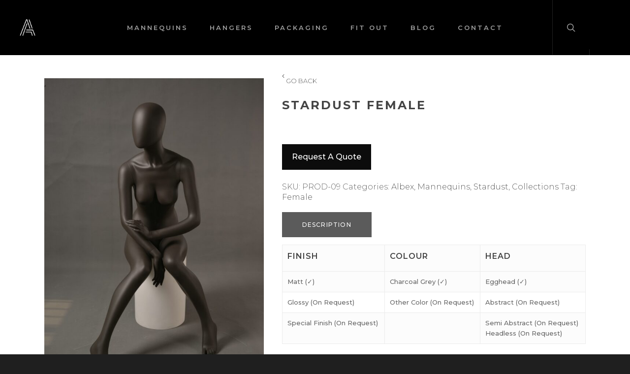

--- FILE ---
content_type: text/html; charset=utf-8
request_url: https://www.google.com/recaptcha/api2/anchor?ar=1&k=6LeUJdwZAAAAAEu8HayRIhoav4n630tfYEhbizzM&co=aHR0cHM6Ly90aGVhbGJleGdyb3VwLmNvbTo0NDM.&hl=en&v=PoyoqOPhxBO7pBk68S4YbpHZ&size=invisible&anchor-ms=20000&execute-ms=30000&cb=ojwquvz3jjae
body_size: 49624
content:
<!DOCTYPE HTML><html dir="ltr" lang="en"><head><meta http-equiv="Content-Type" content="text/html; charset=UTF-8">
<meta http-equiv="X-UA-Compatible" content="IE=edge">
<title>reCAPTCHA</title>
<style type="text/css">
/* cyrillic-ext */
@font-face {
  font-family: 'Roboto';
  font-style: normal;
  font-weight: 400;
  font-stretch: 100%;
  src: url(//fonts.gstatic.com/s/roboto/v48/KFO7CnqEu92Fr1ME7kSn66aGLdTylUAMa3GUBHMdazTgWw.woff2) format('woff2');
  unicode-range: U+0460-052F, U+1C80-1C8A, U+20B4, U+2DE0-2DFF, U+A640-A69F, U+FE2E-FE2F;
}
/* cyrillic */
@font-face {
  font-family: 'Roboto';
  font-style: normal;
  font-weight: 400;
  font-stretch: 100%;
  src: url(//fonts.gstatic.com/s/roboto/v48/KFO7CnqEu92Fr1ME7kSn66aGLdTylUAMa3iUBHMdazTgWw.woff2) format('woff2');
  unicode-range: U+0301, U+0400-045F, U+0490-0491, U+04B0-04B1, U+2116;
}
/* greek-ext */
@font-face {
  font-family: 'Roboto';
  font-style: normal;
  font-weight: 400;
  font-stretch: 100%;
  src: url(//fonts.gstatic.com/s/roboto/v48/KFO7CnqEu92Fr1ME7kSn66aGLdTylUAMa3CUBHMdazTgWw.woff2) format('woff2');
  unicode-range: U+1F00-1FFF;
}
/* greek */
@font-face {
  font-family: 'Roboto';
  font-style: normal;
  font-weight: 400;
  font-stretch: 100%;
  src: url(//fonts.gstatic.com/s/roboto/v48/KFO7CnqEu92Fr1ME7kSn66aGLdTylUAMa3-UBHMdazTgWw.woff2) format('woff2');
  unicode-range: U+0370-0377, U+037A-037F, U+0384-038A, U+038C, U+038E-03A1, U+03A3-03FF;
}
/* math */
@font-face {
  font-family: 'Roboto';
  font-style: normal;
  font-weight: 400;
  font-stretch: 100%;
  src: url(//fonts.gstatic.com/s/roboto/v48/KFO7CnqEu92Fr1ME7kSn66aGLdTylUAMawCUBHMdazTgWw.woff2) format('woff2');
  unicode-range: U+0302-0303, U+0305, U+0307-0308, U+0310, U+0312, U+0315, U+031A, U+0326-0327, U+032C, U+032F-0330, U+0332-0333, U+0338, U+033A, U+0346, U+034D, U+0391-03A1, U+03A3-03A9, U+03B1-03C9, U+03D1, U+03D5-03D6, U+03F0-03F1, U+03F4-03F5, U+2016-2017, U+2034-2038, U+203C, U+2040, U+2043, U+2047, U+2050, U+2057, U+205F, U+2070-2071, U+2074-208E, U+2090-209C, U+20D0-20DC, U+20E1, U+20E5-20EF, U+2100-2112, U+2114-2115, U+2117-2121, U+2123-214F, U+2190, U+2192, U+2194-21AE, U+21B0-21E5, U+21F1-21F2, U+21F4-2211, U+2213-2214, U+2216-22FF, U+2308-230B, U+2310, U+2319, U+231C-2321, U+2336-237A, U+237C, U+2395, U+239B-23B7, U+23D0, U+23DC-23E1, U+2474-2475, U+25AF, U+25B3, U+25B7, U+25BD, U+25C1, U+25CA, U+25CC, U+25FB, U+266D-266F, U+27C0-27FF, U+2900-2AFF, U+2B0E-2B11, U+2B30-2B4C, U+2BFE, U+3030, U+FF5B, U+FF5D, U+1D400-1D7FF, U+1EE00-1EEFF;
}
/* symbols */
@font-face {
  font-family: 'Roboto';
  font-style: normal;
  font-weight: 400;
  font-stretch: 100%;
  src: url(//fonts.gstatic.com/s/roboto/v48/KFO7CnqEu92Fr1ME7kSn66aGLdTylUAMaxKUBHMdazTgWw.woff2) format('woff2');
  unicode-range: U+0001-000C, U+000E-001F, U+007F-009F, U+20DD-20E0, U+20E2-20E4, U+2150-218F, U+2190, U+2192, U+2194-2199, U+21AF, U+21E6-21F0, U+21F3, U+2218-2219, U+2299, U+22C4-22C6, U+2300-243F, U+2440-244A, U+2460-24FF, U+25A0-27BF, U+2800-28FF, U+2921-2922, U+2981, U+29BF, U+29EB, U+2B00-2BFF, U+4DC0-4DFF, U+FFF9-FFFB, U+10140-1018E, U+10190-1019C, U+101A0, U+101D0-101FD, U+102E0-102FB, U+10E60-10E7E, U+1D2C0-1D2D3, U+1D2E0-1D37F, U+1F000-1F0FF, U+1F100-1F1AD, U+1F1E6-1F1FF, U+1F30D-1F30F, U+1F315, U+1F31C, U+1F31E, U+1F320-1F32C, U+1F336, U+1F378, U+1F37D, U+1F382, U+1F393-1F39F, U+1F3A7-1F3A8, U+1F3AC-1F3AF, U+1F3C2, U+1F3C4-1F3C6, U+1F3CA-1F3CE, U+1F3D4-1F3E0, U+1F3ED, U+1F3F1-1F3F3, U+1F3F5-1F3F7, U+1F408, U+1F415, U+1F41F, U+1F426, U+1F43F, U+1F441-1F442, U+1F444, U+1F446-1F449, U+1F44C-1F44E, U+1F453, U+1F46A, U+1F47D, U+1F4A3, U+1F4B0, U+1F4B3, U+1F4B9, U+1F4BB, U+1F4BF, U+1F4C8-1F4CB, U+1F4D6, U+1F4DA, U+1F4DF, U+1F4E3-1F4E6, U+1F4EA-1F4ED, U+1F4F7, U+1F4F9-1F4FB, U+1F4FD-1F4FE, U+1F503, U+1F507-1F50B, U+1F50D, U+1F512-1F513, U+1F53E-1F54A, U+1F54F-1F5FA, U+1F610, U+1F650-1F67F, U+1F687, U+1F68D, U+1F691, U+1F694, U+1F698, U+1F6AD, U+1F6B2, U+1F6B9-1F6BA, U+1F6BC, U+1F6C6-1F6CF, U+1F6D3-1F6D7, U+1F6E0-1F6EA, U+1F6F0-1F6F3, U+1F6F7-1F6FC, U+1F700-1F7FF, U+1F800-1F80B, U+1F810-1F847, U+1F850-1F859, U+1F860-1F887, U+1F890-1F8AD, U+1F8B0-1F8BB, U+1F8C0-1F8C1, U+1F900-1F90B, U+1F93B, U+1F946, U+1F984, U+1F996, U+1F9E9, U+1FA00-1FA6F, U+1FA70-1FA7C, U+1FA80-1FA89, U+1FA8F-1FAC6, U+1FACE-1FADC, U+1FADF-1FAE9, U+1FAF0-1FAF8, U+1FB00-1FBFF;
}
/* vietnamese */
@font-face {
  font-family: 'Roboto';
  font-style: normal;
  font-weight: 400;
  font-stretch: 100%;
  src: url(//fonts.gstatic.com/s/roboto/v48/KFO7CnqEu92Fr1ME7kSn66aGLdTylUAMa3OUBHMdazTgWw.woff2) format('woff2');
  unicode-range: U+0102-0103, U+0110-0111, U+0128-0129, U+0168-0169, U+01A0-01A1, U+01AF-01B0, U+0300-0301, U+0303-0304, U+0308-0309, U+0323, U+0329, U+1EA0-1EF9, U+20AB;
}
/* latin-ext */
@font-face {
  font-family: 'Roboto';
  font-style: normal;
  font-weight: 400;
  font-stretch: 100%;
  src: url(//fonts.gstatic.com/s/roboto/v48/KFO7CnqEu92Fr1ME7kSn66aGLdTylUAMa3KUBHMdazTgWw.woff2) format('woff2');
  unicode-range: U+0100-02BA, U+02BD-02C5, U+02C7-02CC, U+02CE-02D7, U+02DD-02FF, U+0304, U+0308, U+0329, U+1D00-1DBF, U+1E00-1E9F, U+1EF2-1EFF, U+2020, U+20A0-20AB, U+20AD-20C0, U+2113, U+2C60-2C7F, U+A720-A7FF;
}
/* latin */
@font-face {
  font-family: 'Roboto';
  font-style: normal;
  font-weight: 400;
  font-stretch: 100%;
  src: url(//fonts.gstatic.com/s/roboto/v48/KFO7CnqEu92Fr1ME7kSn66aGLdTylUAMa3yUBHMdazQ.woff2) format('woff2');
  unicode-range: U+0000-00FF, U+0131, U+0152-0153, U+02BB-02BC, U+02C6, U+02DA, U+02DC, U+0304, U+0308, U+0329, U+2000-206F, U+20AC, U+2122, U+2191, U+2193, U+2212, U+2215, U+FEFF, U+FFFD;
}
/* cyrillic-ext */
@font-face {
  font-family: 'Roboto';
  font-style: normal;
  font-weight: 500;
  font-stretch: 100%;
  src: url(//fonts.gstatic.com/s/roboto/v48/KFO7CnqEu92Fr1ME7kSn66aGLdTylUAMa3GUBHMdazTgWw.woff2) format('woff2');
  unicode-range: U+0460-052F, U+1C80-1C8A, U+20B4, U+2DE0-2DFF, U+A640-A69F, U+FE2E-FE2F;
}
/* cyrillic */
@font-face {
  font-family: 'Roboto';
  font-style: normal;
  font-weight: 500;
  font-stretch: 100%;
  src: url(//fonts.gstatic.com/s/roboto/v48/KFO7CnqEu92Fr1ME7kSn66aGLdTylUAMa3iUBHMdazTgWw.woff2) format('woff2');
  unicode-range: U+0301, U+0400-045F, U+0490-0491, U+04B0-04B1, U+2116;
}
/* greek-ext */
@font-face {
  font-family: 'Roboto';
  font-style: normal;
  font-weight: 500;
  font-stretch: 100%;
  src: url(//fonts.gstatic.com/s/roboto/v48/KFO7CnqEu92Fr1ME7kSn66aGLdTylUAMa3CUBHMdazTgWw.woff2) format('woff2');
  unicode-range: U+1F00-1FFF;
}
/* greek */
@font-face {
  font-family: 'Roboto';
  font-style: normal;
  font-weight: 500;
  font-stretch: 100%;
  src: url(//fonts.gstatic.com/s/roboto/v48/KFO7CnqEu92Fr1ME7kSn66aGLdTylUAMa3-UBHMdazTgWw.woff2) format('woff2');
  unicode-range: U+0370-0377, U+037A-037F, U+0384-038A, U+038C, U+038E-03A1, U+03A3-03FF;
}
/* math */
@font-face {
  font-family: 'Roboto';
  font-style: normal;
  font-weight: 500;
  font-stretch: 100%;
  src: url(//fonts.gstatic.com/s/roboto/v48/KFO7CnqEu92Fr1ME7kSn66aGLdTylUAMawCUBHMdazTgWw.woff2) format('woff2');
  unicode-range: U+0302-0303, U+0305, U+0307-0308, U+0310, U+0312, U+0315, U+031A, U+0326-0327, U+032C, U+032F-0330, U+0332-0333, U+0338, U+033A, U+0346, U+034D, U+0391-03A1, U+03A3-03A9, U+03B1-03C9, U+03D1, U+03D5-03D6, U+03F0-03F1, U+03F4-03F5, U+2016-2017, U+2034-2038, U+203C, U+2040, U+2043, U+2047, U+2050, U+2057, U+205F, U+2070-2071, U+2074-208E, U+2090-209C, U+20D0-20DC, U+20E1, U+20E5-20EF, U+2100-2112, U+2114-2115, U+2117-2121, U+2123-214F, U+2190, U+2192, U+2194-21AE, U+21B0-21E5, U+21F1-21F2, U+21F4-2211, U+2213-2214, U+2216-22FF, U+2308-230B, U+2310, U+2319, U+231C-2321, U+2336-237A, U+237C, U+2395, U+239B-23B7, U+23D0, U+23DC-23E1, U+2474-2475, U+25AF, U+25B3, U+25B7, U+25BD, U+25C1, U+25CA, U+25CC, U+25FB, U+266D-266F, U+27C0-27FF, U+2900-2AFF, U+2B0E-2B11, U+2B30-2B4C, U+2BFE, U+3030, U+FF5B, U+FF5D, U+1D400-1D7FF, U+1EE00-1EEFF;
}
/* symbols */
@font-face {
  font-family: 'Roboto';
  font-style: normal;
  font-weight: 500;
  font-stretch: 100%;
  src: url(//fonts.gstatic.com/s/roboto/v48/KFO7CnqEu92Fr1ME7kSn66aGLdTylUAMaxKUBHMdazTgWw.woff2) format('woff2');
  unicode-range: U+0001-000C, U+000E-001F, U+007F-009F, U+20DD-20E0, U+20E2-20E4, U+2150-218F, U+2190, U+2192, U+2194-2199, U+21AF, U+21E6-21F0, U+21F3, U+2218-2219, U+2299, U+22C4-22C6, U+2300-243F, U+2440-244A, U+2460-24FF, U+25A0-27BF, U+2800-28FF, U+2921-2922, U+2981, U+29BF, U+29EB, U+2B00-2BFF, U+4DC0-4DFF, U+FFF9-FFFB, U+10140-1018E, U+10190-1019C, U+101A0, U+101D0-101FD, U+102E0-102FB, U+10E60-10E7E, U+1D2C0-1D2D3, U+1D2E0-1D37F, U+1F000-1F0FF, U+1F100-1F1AD, U+1F1E6-1F1FF, U+1F30D-1F30F, U+1F315, U+1F31C, U+1F31E, U+1F320-1F32C, U+1F336, U+1F378, U+1F37D, U+1F382, U+1F393-1F39F, U+1F3A7-1F3A8, U+1F3AC-1F3AF, U+1F3C2, U+1F3C4-1F3C6, U+1F3CA-1F3CE, U+1F3D4-1F3E0, U+1F3ED, U+1F3F1-1F3F3, U+1F3F5-1F3F7, U+1F408, U+1F415, U+1F41F, U+1F426, U+1F43F, U+1F441-1F442, U+1F444, U+1F446-1F449, U+1F44C-1F44E, U+1F453, U+1F46A, U+1F47D, U+1F4A3, U+1F4B0, U+1F4B3, U+1F4B9, U+1F4BB, U+1F4BF, U+1F4C8-1F4CB, U+1F4D6, U+1F4DA, U+1F4DF, U+1F4E3-1F4E6, U+1F4EA-1F4ED, U+1F4F7, U+1F4F9-1F4FB, U+1F4FD-1F4FE, U+1F503, U+1F507-1F50B, U+1F50D, U+1F512-1F513, U+1F53E-1F54A, U+1F54F-1F5FA, U+1F610, U+1F650-1F67F, U+1F687, U+1F68D, U+1F691, U+1F694, U+1F698, U+1F6AD, U+1F6B2, U+1F6B9-1F6BA, U+1F6BC, U+1F6C6-1F6CF, U+1F6D3-1F6D7, U+1F6E0-1F6EA, U+1F6F0-1F6F3, U+1F6F7-1F6FC, U+1F700-1F7FF, U+1F800-1F80B, U+1F810-1F847, U+1F850-1F859, U+1F860-1F887, U+1F890-1F8AD, U+1F8B0-1F8BB, U+1F8C0-1F8C1, U+1F900-1F90B, U+1F93B, U+1F946, U+1F984, U+1F996, U+1F9E9, U+1FA00-1FA6F, U+1FA70-1FA7C, U+1FA80-1FA89, U+1FA8F-1FAC6, U+1FACE-1FADC, U+1FADF-1FAE9, U+1FAF0-1FAF8, U+1FB00-1FBFF;
}
/* vietnamese */
@font-face {
  font-family: 'Roboto';
  font-style: normal;
  font-weight: 500;
  font-stretch: 100%;
  src: url(//fonts.gstatic.com/s/roboto/v48/KFO7CnqEu92Fr1ME7kSn66aGLdTylUAMa3OUBHMdazTgWw.woff2) format('woff2');
  unicode-range: U+0102-0103, U+0110-0111, U+0128-0129, U+0168-0169, U+01A0-01A1, U+01AF-01B0, U+0300-0301, U+0303-0304, U+0308-0309, U+0323, U+0329, U+1EA0-1EF9, U+20AB;
}
/* latin-ext */
@font-face {
  font-family: 'Roboto';
  font-style: normal;
  font-weight: 500;
  font-stretch: 100%;
  src: url(//fonts.gstatic.com/s/roboto/v48/KFO7CnqEu92Fr1ME7kSn66aGLdTylUAMa3KUBHMdazTgWw.woff2) format('woff2');
  unicode-range: U+0100-02BA, U+02BD-02C5, U+02C7-02CC, U+02CE-02D7, U+02DD-02FF, U+0304, U+0308, U+0329, U+1D00-1DBF, U+1E00-1E9F, U+1EF2-1EFF, U+2020, U+20A0-20AB, U+20AD-20C0, U+2113, U+2C60-2C7F, U+A720-A7FF;
}
/* latin */
@font-face {
  font-family: 'Roboto';
  font-style: normal;
  font-weight: 500;
  font-stretch: 100%;
  src: url(//fonts.gstatic.com/s/roboto/v48/KFO7CnqEu92Fr1ME7kSn66aGLdTylUAMa3yUBHMdazQ.woff2) format('woff2');
  unicode-range: U+0000-00FF, U+0131, U+0152-0153, U+02BB-02BC, U+02C6, U+02DA, U+02DC, U+0304, U+0308, U+0329, U+2000-206F, U+20AC, U+2122, U+2191, U+2193, U+2212, U+2215, U+FEFF, U+FFFD;
}
/* cyrillic-ext */
@font-face {
  font-family: 'Roboto';
  font-style: normal;
  font-weight: 900;
  font-stretch: 100%;
  src: url(//fonts.gstatic.com/s/roboto/v48/KFO7CnqEu92Fr1ME7kSn66aGLdTylUAMa3GUBHMdazTgWw.woff2) format('woff2');
  unicode-range: U+0460-052F, U+1C80-1C8A, U+20B4, U+2DE0-2DFF, U+A640-A69F, U+FE2E-FE2F;
}
/* cyrillic */
@font-face {
  font-family: 'Roboto';
  font-style: normal;
  font-weight: 900;
  font-stretch: 100%;
  src: url(//fonts.gstatic.com/s/roboto/v48/KFO7CnqEu92Fr1ME7kSn66aGLdTylUAMa3iUBHMdazTgWw.woff2) format('woff2');
  unicode-range: U+0301, U+0400-045F, U+0490-0491, U+04B0-04B1, U+2116;
}
/* greek-ext */
@font-face {
  font-family: 'Roboto';
  font-style: normal;
  font-weight: 900;
  font-stretch: 100%;
  src: url(//fonts.gstatic.com/s/roboto/v48/KFO7CnqEu92Fr1ME7kSn66aGLdTylUAMa3CUBHMdazTgWw.woff2) format('woff2');
  unicode-range: U+1F00-1FFF;
}
/* greek */
@font-face {
  font-family: 'Roboto';
  font-style: normal;
  font-weight: 900;
  font-stretch: 100%;
  src: url(//fonts.gstatic.com/s/roboto/v48/KFO7CnqEu92Fr1ME7kSn66aGLdTylUAMa3-UBHMdazTgWw.woff2) format('woff2');
  unicode-range: U+0370-0377, U+037A-037F, U+0384-038A, U+038C, U+038E-03A1, U+03A3-03FF;
}
/* math */
@font-face {
  font-family: 'Roboto';
  font-style: normal;
  font-weight: 900;
  font-stretch: 100%;
  src: url(//fonts.gstatic.com/s/roboto/v48/KFO7CnqEu92Fr1ME7kSn66aGLdTylUAMawCUBHMdazTgWw.woff2) format('woff2');
  unicode-range: U+0302-0303, U+0305, U+0307-0308, U+0310, U+0312, U+0315, U+031A, U+0326-0327, U+032C, U+032F-0330, U+0332-0333, U+0338, U+033A, U+0346, U+034D, U+0391-03A1, U+03A3-03A9, U+03B1-03C9, U+03D1, U+03D5-03D6, U+03F0-03F1, U+03F4-03F5, U+2016-2017, U+2034-2038, U+203C, U+2040, U+2043, U+2047, U+2050, U+2057, U+205F, U+2070-2071, U+2074-208E, U+2090-209C, U+20D0-20DC, U+20E1, U+20E5-20EF, U+2100-2112, U+2114-2115, U+2117-2121, U+2123-214F, U+2190, U+2192, U+2194-21AE, U+21B0-21E5, U+21F1-21F2, U+21F4-2211, U+2213-2214, U+2216-22FF, U+2308-230B, U+2310, U+2319, U+231C-2321, U+2336-237A, U+237C, U+2395, U+239B-23B7, U+23D0, U+23DC-23E1, U+2474-2475, U+25AF, U+25B3, U+25B7, U+25BD, U+25C1, U+25CA, U+25CC, U+25FB, U+266D-266F, U+27C0-27FF, U+2900-2AFF, U+2B0E-2B11, U+2B30-2B4C, U+2BFE, U+3030, U+FF5B, U+FF5D, U+1D400-1D7FF, U+1EE00-1EEFF;
}
/* symbols */
@font-face {
  font-family: 'Roboto';
  font-style: normal;
  font-weight: 900;
  font-stretch: 100%;
  src: url(//fonts.gstatic.com/s/roboto/v48/KFO7CnqEu92Fr1ME7kSn66aGLdTylUAMaxKUBHMdazTgWw.woff2) format('woff2');
  unicode-range: U+0001-000C, U+000E-001F, U+007F-009F, U+20DD-20E0, U+20E2-20E4, U+2150-218F, U+2190, U+2192, U+2194-2199, U+21AF, U+21E6-21F0, U+21F3, U+2218-2219, U+2299, U+22C4-22C6, U+2300-243F, U+2440-244A, U+2460-24FF, U+25A0-27BF, U+2800-28FF, U+2921-2922, U+2981, U+29BF, U+29EB, U+2B00-2BFF, U+4DC0-4DFF, U+FFF9-FFFB, U+10140-1018E, U+10190-1019C, U+101A0, U+101D0-101FD, U+102E0-102FB, U+10E60-10E7E, U+1D2C0-1D2D3, U+1D2E0-1D37F, U+1F000-1F0FF, U+1F100-1F1AD, U+1F1E6-1F1FF, U+1F30D-1F30F, U+1F315, U+1F31C, U+1F31E, U+1F320-1F32C, U+1F336, U+1F378, U+1F37D, U+1F382, U+1F393-1F39F, U+1F3A7-1F3A8, U+1F3AC-1F3AF, U+1F3C2, U+1F3C4-1F3C6, U+1F3CA-1F3CE, U+1F3D4-1F3E0, U+1F3ED, U+1F3F1-1F3F3, U+1F3F5-1F3F7, U+1F408, U+1F415, U+1F41F, U+1F426, U+1F43F, U+1F441-1F442, U+1F444, U+1F446-1F449, U+1F44C-1F44E, U+1F453, U+1F46A, U+1F47D, U+1F4A3, U+1F4B0, U+1F4B3, U+1F4B9, U+1F4BB, U+1F4BF, U+1F4C8-1F4CB, U+1F4D6, U+1F4DA, U+1F4DF, U+1F4E3-1F4E6, U+1F4EA-1F4ED, U+1F4F7, U+1F4F9-1F4FB, U+1F4FD-1F4FE, U+1F503, U+1F507-1F50B, U+1F50D, U+1F512-1F513, U+1F53E-1F54A, U+1F54F-1F5FA, U+1F610, U+1F650-1F67F, U+1F687, U+1F68D, U+1F691, U+1F694, U+1F698, U+1F6AD, U+1F6B2, U+1F6B9-1F6BA, U+1F6BC, U+1F6C6-1F6CF, U+1F6D3-1F6D7, U+1F6E0-1F6EA, U+1F6F0-1F6F3, U+1F6F7-1F6FC, U+1F700-1F7FF, U+1F800-1F80B, U+1F810-1F847, U+1F850-1F859, U+1F860-1F887, U+1F890-1F8AD, U+1F8B0-1F8BB, U+1F8C0-1F8C1, U+1F900-1F90B, U+1F93B, U+1F946, U+1F984, U+1F996, U+1F9E9, U+1FA00-1FA6F, U+1FA70-1FA7C, U+1FA80-1FA89, U+1FA8F-1FAC6, U+1FACE-1FADC, U+1FADF-1FAE9, U+1FAF0-1FAF8, U+1FB00-1FBFF;
}
/* vietnamese */
@font-face {
  font-family: 'Roboto';
  font-style: normal;
  font-weight: 900;
  font-stretch: 100%;
  src: url(//fonts.gstatic.com/s/roboto/v48/KFO7CnqEu92Fr1ME7kSn66aGLdTylUAMa3OUBHMdazTgWw.woff2) format('woff2');
  unicode-range: U+0102-0103, U+0110-0111, U+0128-0129, U+0168-0169, U+01A0-01A1, U+01AF-01B0, U+0300-0301, U+0303-0304, U+0308-0309, U+0323, U+0329, U+1EA0-1EF9, U+20AB;
}
/* latin-ext */
@font-face {
  font-family: 'Roboto';
  font-style: normal;
  font-weight: 900;
  font-stretch: 100%;
  src: url(//fonts.gstatic.com/s/roboto/v48/KFO7CnqEu92Fr1ME7kSn66aGLdTylUAMa3KUBHMdazTgWw.woff2) format('woff2');
  unicode-range: U+0100-02BA, U+02BD-02C5, U+02C7-02CC, U+02CE-02D7, U+02DD-02FF, U+0304, U+0308, U+0329, U+1D00-1DBF, U+1E00-1E9F, U+1EF2-1EFF, U+2020, U+20A0-20AB, U+20AD-20C0, U+2113, U+2C60-2C7F, U+A720-A7FF;
}
/* latin */
@font-face {
  font-family: 'Roboto';
  font-style: normal;
  font-weight: 900;
  font-stretch: 100%;
  src: url(//fonts.gstatic.com/s/roboto/v48/KFO7CnqEu92Fr1ME7kSn66aGLdTylUAMa3yUBHMdazQ.woff2) format('woff2');
  unicode-range: U+0000-00FF, U+0131, U+0152-0153, U+02BB-02BC, U+02C6, U+02DA, U+02DC, U+0304, U+0308, U+0329, U+2000-206F, U+20AC, U+2122, U+2191, U+2193, U+2212, U+2215, U+FEFF, U+FFFD;
}

</style>
<link rel="stylesheet" type="text/css" href="https://www.gstatic.com/recaptcha/releases/PoyoqOPhxBO7pBk68S4YbpHZ/styles__ltr.css">
<script nonce="YUrigxdWAITAhK8-DUHdpw" type="text/javascript">window['__recaptcha_api'] = 'https://www.google.com/recaptcha/api2/';</script>
<script type="text/javascript" src="https://www.gstatic.com/recaptcha/releases/PoyoqOPhxBO7pBk68S4YbpHZ/recaptcha__en.js" nonce="YUrigxdWAITAhK8-DUHdpw">
      
    </script></head>
<body><div id="rc-anchor-alert" class="rc-anchor-alert"></div>
<input type="hidden" id="recaptcha-token" value="[base64]">
<script type="text/javascript" nonce="YUrigxdWAITAhK8-DUHdpw">
      recaptcha.anchor.Main.init("[\x22ainput\x22,[\x22bgdata\x22,\x22\x22,\[base64]/[base64]/[base64]/[base64]/[base64]/UltsKytdPUU6KEU8MjA0OD9SW2wrK109RT4+NnwxOTI6KChFJjY0NTEyKT09NTUyOTYmJk0rMTxjLmxlbmd0aCYmKGMuY2hhckNvZGVBdChNKzEpJjY0NTEyKT09NTYzMjA/[base64]/[base64]/[base64]/[base64]/[base64]/[base64]/[base64]\x22,\[base64]\x22,\x22G8KUw5twCcKBEcOdZRorw7DCrsKtw6LDhXPDmA/DmlZlw7BewqNjwr7CgQhQwoPCljQxGcKVwoJAwovCpcKhw4IswoIZGcKyUG/DlHBZAcKEMjMowrjCv8OvQ8O4L3Ikw51GaMKdAMKGw6RNw67CtsOWWQEAw6cwwqfCvADCo8OAaMOpFgPDs8O1wr9qw7sSw43DrHrDjkJkw4YXDjDDjzctDsOYwrrDhlYBw73CtsOnXkwIw5HCrcOww4rDusOaXDl8wo8HwqPCuyIxcS/DgxPCmMOwwrbCvChvPcKNP8OmwpjDg1PCtELCqcKdIEgLw4hyC2PDj8OPSsOtw4DDvVLCtsKqw4Y8T1N0w5zCjcO0wrcjw5XDmU/DmCfDpVMpw6bDjMK6w4/DhMKmw77CuSAyw78vaMKpOnTCsRzDjlQLwosqOHUjMMKswplzKksQRVTCsA3CucKmJ8KSZFrCsjA/w4Faw6TCuE9Tw5IoZwfCi8KVwr1ow7XCqcOOfVQ7wqLDssKKw71kNsO2w4h0w4DDqMOtwqY4w5Rfw7bCmsOfTTvDkhDCk8Oaf0l3wqVXJmDDosKqI8Kcw5llw5tyw7HDj8KTw7NKwrfCq8Ohw4PCkUNAdxXCjcKlwo/DtERfw4hpwrfCmGNkwrvChkTDusK3w5JXw43DusOTwpcScMOPAcOlwoDDlcKzwrVlbn4qw5h4w4/CtirCrj4VTRgKKnzCgsKZS8K1wppFEcOHdsKwUzxCUcOkID0/[base64]/[base64]/w5R3w7M7QsKkw7DCgWotw5YGPi7DpMK+w7xvw6fDgsKXc8KxWyZmLjtwaMOEwp/Ch8KJawBsw4Ufw47DoMORw5Ezw7jDljM+w4HCkRHCnUXCj8KywrkEwp3CrcOfwr8iw5XDj8OJw5DDmcOqQ8O5E3rDvWoBwp/ClcK+wp98wrDDpMOgwqUMNAXDjMONw7sIwq9UwqTCmlBiw48hwrrCjGhiwp53Hn/[base64]/[base64]/DkAPDrQUGw7XCvsKAB8OEOivDo1vCmn/[base64]/DunweYcKIfsO/w5YUw4NsECFVwoBNw4kfdcOKKsKhwqRYGsOfw5TCjsKbDzFOw646w6XDhj1Zw7/DlcKSPxrDrMK4w5oQE8O9NsK5wqXDtsO8K8OgcApMwro4BMONVsKJw7jDsCxYwqxQMANBwojDjcKXAMOowrQ+w7bDkcKrwp/CuS90IcKOacObGDPDi3fCicOUwoHDjcK1wpTDlsOOO1xpwpxCYCZERcOhVwbClcOXRMKGdMKpw4bCtXLDjQ4awohaw69mwprDm0xuKcKBwoTDpVtiw75xI8KYwp3CjMOFw4J8O8KTPApOwqTDvMK/[base64]/Ds8KCwrLDrMK3w5rDrsK8w6bDocKbI3dYelRdwpnClFBLSsKGesOOKsKdw5szwr/DvBpRwoQgwqhjwphPd0gmwowvfHguR8KiK8OjGVIjw7zCtMKsw7HDrwkgc8OPfwzCoMOBI8KvXkvCgMOuwoUcI8OATMKzw7QyRsO4SsKbw6Uew5BtwrDDvsO6wrzDkSjDu8KPw7lyYMKZPcKEbcOXfDrDqMKecyN2XjEAw7dfwr/[base64]/CgE94ccKnBsOXwo7DqsKyw44sBSZaahgxWMOCVcKva8OqDB7CoMOXfcK0CsKBwoDDgTLCkwMtT047wpTDncKSDxLCo8KEMlzClsOlSAvDuQXDgm/DmyvCkMKGw6EMw4rCklhnXyXDo8O/YMOlwpNAbxDCj8OlSTIVwpg6egg3FwMSw7bCo8Kzwq5Lw5vCgsODEMOtOsKMEDTDucKJKsOjM8OHw5wjQSHDssK4EsOTE8OrwrRtBGpdwrnDsQolGcONw7TDtcKOwppsw63CmTR/IAd8K8O2KsOGwrkZwrNtSsKKQG9RwrzClHfDiH3DusK/[base64]/Dol/DnDAjwpLCs3/DlMOHWcK7w7Rbwq/DqcKBwrQ5wrjCusOmw5NUwo04w5XDpsO8wp7CjCXChD/CrcODWSvCv8KoDMOJwo/CsknDg8KCw6p9bsKnwqs1NMOHMcKHwpYLI8Kiw4bDucOdfj7ClVvDn1hvwrIWVghTLwfCqljDpsOXFCluw4wcwrZDw4rDucK2w7UbBsKgw5pmwqI/wpXCgxDCoV3CnMKpw6fDmwnCgMKAwrLCojbClsOBYsKUHArCkxXCpXnDosKRInxWw4/DksO7w6heTTROwpHDs1zDn8KYczXCucOYw4zCncKbwrfDncKUwrUVwr7CoUXCn33Ch3XDm8KbHE7Dp8KIAsOMbsO/MFZ2w7zCjE3DhT05w4LCl8Klw4MVbsKAJXArIcKfw5gxw6fDhcO8NMKyV0hVwqDDhWPDn3Icbj/Dj8Oewow8w5UJwrbDn3/Cr8O/PMOVwoYja8OJDsKlwqPDiHNnEsOlYXrCnR7DrTEUQsOBw4nDtiUCU8Kawo94E8OBXjTDrsKGGsKHc8OlGQTCq8OiCcOMHn4oSDfDnMKOA8OGwol7LzJpw60tYcKjw7/Dh8ODGsKnwohxR1/CtUjCsxF5HsKmM8O9w6bDrS/[base64]/w5vCmTZRw5xGLcK3F8Oyw7jCh3hEw78jScO3JsOEw5/DpcOpwoJBHMKwwo4VOsKrcQhqw4nCnMOlwpPDugQ9RXdASMKkwqTDjiFAw5M6TsOPwr01G8K2w5bDsXpqwqIdwqJOw54OwpLDrmfCrcK6HC/Cp0DDqcO1EljDpsKeZR3CgsOCc0Uuw7PDq37Cu8O+WsKSTTPCu8KSw73DmsODwoDDnHgCa2R+cMK3MQhmw6ZBfMOew4B6bSc4w7bCrx9SBTJawq/Ds8O5BsKhw5hAw7Yrw5QjwobDj3Z4JzMJejRpX0nCgsKwZzFIfg/Dok/Ciz7DnMKOYFsKFBMaacKCw5zCn2JDZQUuw6DDo8O4LMKzwqMTSsOeYH0TJAzCpMKsMWvCuzF4FMKDwqbCusOxNcK+I8KQNCHDhsOLw4bDiT/DqERaSsK+w7nDvMOSw79cw7cAw4DDnhXDlzguWsOMwpjDjMOWIA1ndcKww79gwqnDu1bDvsKRQF0ww7EcwrZuY8KFSA48OcO/dcODw77ChwFMwp5BwoXDozQZwo4Hw4/Du8KvV8K/w73Dtgl/w6xtGWAgw6HDu8KlwrzDj8KNcw/DlHbCv8KEXiwdHlDDocKUAMOycRc3IV86SljCp8OTRXVUEwlvw73CuzLDusKMw6VEwqTCnUA5w6JLw54renvDocO7C8O/wqDCmMKEaMOjUcOPLxRnNwBrEzp7wpvCkFPCvGYHEwnDn8KDMUbDvcKeZHrCjx1+acKFVyvDo8KiwozDim8gU8K/[base64]/FsK6FCDCh8OGZXUjVX1mb8ODPiJLw4FSRMKUw4FFw5fCh3kSwqnDlMKBw5/Dq8KcNMKDdwc3MgsLbCDDoMO5ZURNB8Ked1nDscKUw7jCtVotw6XChMKpXSEdwro/PcKUYMOBQS7DhcKnwqAoS1zDuMOOL8Kcwo44wo3DtDzCugHDvB5Tw6M7woLDj8OuwrgJKzPDuMOBwpDDpDBfw7/CtcK3WcObwoXDrD/CkcO/wrbCqMKqwoDDtMOewq/[base64]/QE1CPizDvMOvwrnDncKtX2oeDMOxIh5Rw494HF1HNcOxc8OyJj3CiD/Cuy9nwqrCjmvDlDHCkmBuwppIbzZGAMK/[base64]/[base64]/[base64]/[base64]/DsMOFVSswwptBw7gBwpbCjXfDmsOww4k5Z8OJCsOVL8KQWcOrGMOaYsKgKcKZwoMlwqEOwrE1wplWeMKQbEfCq8OAWyghcDovAMKQUsKNAsKzwrtXQyjCkHTCrkHDu8Otw4BcY0nDscOhwpbDrMOTw5HCmcKPw7ljfMOZJRwqwpPCj8OgZS/[base64]/DlQd8DFjCpsOEYWwdKMKpSSQgwq3Diz7DgMKHNXnCg8OuMMObw7DCrcOlw5TDqcOgw6jCjE5Kw7gqPcKTwpEQw6h1w5/CngvDt8KDaCjCucKSfV7DmMKXaHRbJsOuZcKVwozCmsOHw73DuWoyKw3Dt8KMwqM5wqbDgGnDpMKSw4/Dn8KuwrU2w4HCvcKkfSzCiiQFNGLDlAYGwolZPFTCoDPDp8K4dDTDqcKHwotHGSFBWMOdK8KIw5XDncK6woXCg2E/Y3fCiMODBcKAwqlYZ1zCiMKbwrHDtUU/QRDDocOGX8OcwrXCtStcwptKwoLCsMODX8Oew6LCu3XCuThQw7DDiR5jw4/Dg8O1wpXDlsKsSMO5wpnCng7Cj2DCmj9cw6LCjW/Cq8K2QUtZccOuw5bDhyN7IyLDm8OkGcKBwqzDnTbDnMObNMOGL2BTV8OzUMO9JgccX8OODsKMwp3CmsKswqrDuBZgw45Yw73DrsKXPsKNd8KKHcOcM8K8f8K5w5HDtnnCqk/DqW9sCcK/w4fCu8OSw7jDpMKYXsOYwoHDtWcrLijCtgPDmTtrLcKNw4TDmRzDs2QQNcOtwrlLw6VzQAHCjk4rb8KuwoTDlMOow7cZbsKlNsO7w7lmwrx8wrbCk8KGw44YQm3DosK/wo0ew4AEG8OEJ8Knw5nDnFIWKcOAL8KUw57DvsObcg1mw6fDqSLDiXbCoxFHR1VmCTDDucOYIQ4DwrfCpmbChUbCrMOlwo/CiMKaLinCjlfDhx80SSjChUTDhkXCgMOkG0zDs8KMw6nCplxfwpUCw7XCqhHDhsKER8O3w4XCosOdwqPCqFdMw6XDpTBGw5rCrsOFwrzCm1hkwovCrHbCuMKVBsKMwqTClEczwp19X0TCl8KfwqAYwr9vWXJnw4/[base64]/Dn8K5wpfChsK4FA5bb8K7Fntgwq1qccK3e8OxfMOiwpxAw4TDncKhw6Vcw71fWMKIw67ClEbDrxpIw7bCgMKiEcKowqBIIVXCjlvCncK8G8OWCMKmMR3Cn1c9G8Kdw4vCq8K3w45Pw6/DpcK/[base64]/w5RZP8O8w4HDgmHDvsO+w57DrcOPw7wTJcKIwr8ewqMMw54gJMORKMOyw6LDhcKsw7TDgDzClsO6w5PCuMOmw69HfjIXwqjCmhTDi8KCd0x2fsKuewlEw7vDhcOaw57ClhVawoF8w751wpjDusKKQkgzw7rDpsOxHcO/[base64]/T1/DmBsLw6HCjMOdw7MrOGfCkMOZw7x2w4kuWRfCmjFtw5jClC8LwoMBw67Chj3DnMK2VyMrwpYQwoQ0GMOMwol4wovDhcKKP0w7NUdfTTA9UCrDgsOzelpow4nClsOTw67DkMK2w51Iw6zCmsO3w7fDucOsAEIow75lKMOsw5bDiCLDicOWw4k8wqlJGsOlD8K0dk/Du8KVw5nDnBo3Kwobw4RyeMK3w7nCusOWW249w6JQLMOCX27DjcK/w4NIMMOkIVvDrcKeJ8KmNxMNV8KMVwcEBysRw5TDscOSHcOPwoh+YB3DuXzDhcKYFhs4w5tlCsOyEEbDjMKSVzJ5w6TDp8KAPmF4H8K1wrx2ahJCWsK1NWrCpETDshRXc33DjQ8Iw7l1wpIZKxMuRHPDosOGwq5VRsOHIUBrFsKnPUgZwrtPwrvDsmlDeFLDkx/[base64]/ChMOtw4Q2w5bCssOuwqoqb8OmRkLDiCYdflrDiHzDksOXwqVLwpZXJW1Fw4bCkl5PBk1XTMO8w4HDkTzDpcOiIcOLIDZzWX7CpmDCgMKow7nCix3CssK1UMKAw7wqwqHDnsOXw7JCM8OWHMKmw4DDoiooIxbDgGTCgmLDnsKMI8O3ciE/w5UqEEzCsMKpCcKyw5Fwwqkgw783wobDtcKsw43DtkEzbnnDgsOvw63DsMOSwqTDsXF4wrt/w6TDnHXCqMOkecK4wr3DgcKxeMOvT1tuCMKzwrDDjw3DrsOtSsKJw5tbw5IVw7zDhMOow7jDg13DjMKsacKpwrbDsMOTWMKfw74jwrgvw6xxEsKpw51ywrIjMU3CoWLDk8Omf8OrwoLDoGLCtC1fU27Cu8Osw7XDqcOWw7vCvcOcwofCqBXChUwzwqB/[base64]/w4/[base64]/DrcK5C8KfIGNHw4zDnhHCr8K+w6ICw6NYZcOxw5czw7V2wqbCo8OxwoI0CV5Fw7bDj8OidMK+VDfCsWpiwofChcKtw44dPQF2w5DDocOxak8Cwq/DvcKEa8O2w7vCj1pDfgHCk8OWc8OiwpLDgHvCgsO3wpvDisOsTl0ibsKmwqd1wqbDh8K1w7zClXLDm8O2wqktUMO2wpVUJsOJwo1YJ8KAKcKjw6InPcKMB8Oew5/DuXhiw6FiwoxywrAfIMKhw6cWw7BHw6BtwrrCm8Ozwo9gUW/[base64]/cCUmA0bCkMOUwpwFaMKDb08pw7Irw6HDu8KtwpcEw5JUwq/[base64]/CgMKPeWxvw4VDPMKKwocYw5rCoT7DrjxDXMOpwoALBcKBWUjClhBFw4bCt8OdHMKTw7PCnVXDp8KvRDTCgBfDiMOdEcOMcsK/wrfCpcKJMsOvwqXCqcKjw4bCij3DmcOCNWNpTHDCl0BawppCwrpvw6zCtn4NKcOhdcKvBcOwwookHMKxwrvCp8O3PBnDosOtw5wWNMK/RUZcw5NfAcODFTsTT19xw6AhXCJKV8OqGMOAYcOEwqfDmcOfw7lgw44XdMKxwq1kUXcdwoHCinAYHcKoYUIVwrfDgMKJw6Q6w4nCgMKzIsOpw6vDpgvCksOnMMKQw7zDilrCrhDCgsOLwoAHwqXDokbCg8OreMOvGljDqsOcPsK7LMO4w7ogw7Nww5FWZ3jCj2/ChWzCusOMEl1JOCXDskVywq8+TC/CjcKYaiQyLsOrw4NNw6zCk2zCq8Klw4UpwoDDl8Orwpc/[base64]/CnsKHw71bKgHDn8KBNSgKwpTCgMKDw7jDsQpvW8KEwqsPw4UdOsO4dMOVR8OowpsdMsKcNsKvTMOYwrbCi8KQWEsMc2JSLRxawphnwr7DqsKfZcOeFCrDh8KSQkk/WsOsB8OSw5rCiMOEaRtPw77CsRXDoGbCosOnw5rDlhpHw60sKz/CkH/Dh8KOwrx2LzN4JyzDggnCjQLDm8OYUsKuw43CiTN/[base64]/dgkfw4LCoMKCP8OOIQoNw5HDg1TDhC3Co8ODwrbCojR0NcOhw7EKC8KLXS/Dm1jCkMKvw7tmwrnDmyrClMO0SxAZw5vDoMO4esOEGsOjw4LDikzCt2YWUEXCg8OVwpHDlcKTNkfDvMOkwpPCl2RfelTCrMO9OcKxOS3Dg8O3B8KLGlDDlsKHJcKsbwHDr8KyMcORw5A9w7VWwpTCgsOAOsKkw7MIw5oNcGXDsMOTc8KCwrLCnsOIwoJ/w6/Cg8O8dnpOwrXDv8OWwrlUw7/[base64]/DkSTCosKqI8KKw6RGIEM2KTxFwqFsfRDDucOVJ8O2WsKpRMKIworDp8OodnpTNVvCgsOfTm3CpmDDmRI2w7xeIMO5wp5Dw4nCi04ywqLDq8OEw7VcP8KXw5rClXfDpsO+w6FSBzRWwojChcO7w6LCrhMBbE0RH2zCr8Kuwo/CpsO/wp1Jw6QKw4TChcKYw55WcmLCrUPDvHJ/V1XCv8KMPsKGUWYow6XDinY9CTLCpMK6wow4ZsO9bhZdF10KwpRNwonDocOmw4XDtTlWw7bCgsO0w6jCjCoBZCdmwrXDq2UEwrQZM8Okf8KoekxSw4XDgMOCWCBsaQDCkcOdSSvChsOHeRNRegQMw5BkKx/DhcKofsKSwo1SworDv8KZTWLCp1l4WzF+IMK6w67Dt3nCvsODw6w7Tg9Ew5tvRMK/ZsO/w49DG1AIQcKqwoYHAldSOz/[base64]/aWPCi216w6sgPF1VKMKIwqLDocOiw67CvmjDq3fCtHpwWsO6dsKpwqJrPXnCplxew4JHwr/CrCNOwrrCii/DoncBWAHDjiPDkAhdw5Y2e8OtM8KXEELDrMOPwqzDg8KCwr3DrMOJIMKqaMO3wqFlwrXDo8Kzwo4lwpLDh8K7LXHCiTk/w5LDkSPCl0/[base64]/[base64]/[base64]/w4JqM3/[base64]/JQgXwosVQg/CsztGwrrCgsOCHsKYYsOyAMKKwpHCp8OjwrcGw50uEV/[base64]/[base64]/w5Itw5Myw5JOacKeAX/DmFjDtcK6wr5zNHgrwrnDtQV2aMO0SMO5BMOXbh01AMKxegJdw6Q5wqZYVMKZw6XCucKfRsOMwr3DkUxPGXXCt3fDpcKtRHXDh8ORcAddMcO2wqMCal/CnHHDoTjCjcKvUGTCiMO+w6MrSDU6E0TDlTLClcOZJDZMw6xCfHTDqMK1w64Aw7AEUMOYw54awpfDhMOgw5gNbntkeknDkMO6A07CksKow6rDucK7w5Alf8OPKEoBaF/DqsKIwqx5byfCncKTwopebhJOwo50NgDDoRPCgE8EwpTDsEbDo8KJFMK5wo47w4MWBTUBW3Zbw4nDlk5Ew6nCll/CoW8/GC3ChcKyMmXCkMOFG8OmwpY4w5rChldMw4MFw5cBwqLDtcO/TDzCusO6wq7DihbDqMOWw5DDrcKkX8KIw6LDjzouP8Ozw5ZlA3UPwoHDnGXDuTMcVEDCkErCt0lZK8OgAwBiwqUbw69YwojCgBnDpx/ClMOFVXlBcsK1ezbDqW8nN050wq/DtcO2NAd1CsK+GsK9woE2w7DDg8KFwqduFnYPPQgsHcOOUcOuecOJPkLDs3jDkC/CqGMOW24tw7UjR1zDph4wKsKvw7AAY8Kiw4xTw69Pw57DlsKTw7jDjSfDp0vDrDwuw7wvwqDDjcO1w4XCmSYiwqTDrGLCkMKqw4kfw4LClULDrBBgN0IZIE3CocKswq9PwoXDghfCr8O4woMyw7XDuMKrYsKHL8OxNxDCryR/w4zCg8Odw5LDtcO+N8OnPiYcwrJfBEXDlMOlwq5iw4XCmE7Dh3TCk8O5WMO/w4IBw6sLekrCjBzDjgVOWSTCnkfCoMK0RDzDv2Jcw7XDgMOVw6LCtDZ/w7gRU2rCuykEw7XDhcONX8OvWQkbP2vCgn3Cu8OHwq3DrMOTwrPDucKMwqglw6rDocO4UCgtwqFywr7Cuy/DucOjw5BcWcOqw7JrAMK0w7wLw70KPUfDpMKMHcOsSMOcwr/CqcKOwrpvZE4gw7PDkEBsZEHCqMOYEBBpwp/DocK/wqsVUcK2NWNeQsOCIcO/wrvCrMKJDsOOwq/Di8K2c8KoEMOvSxN9wrcnbw9CWMOqD3JJXDrDrsKBw5oGVUBVPcK/[base64]/FcK3wqHCgAHDvH/CocOjw5PCgn5lcsOAw6PDsMOMccOowqlmw4XDmMOEQcKYeMOiwrHDpcO/BREXwr4+eMK6A8OgwqrDgsK1BWVHaMKGMsOQw6slw6nDusKjKsO/f8KUKDbDicKPw6gJScOeHBJbP8O+wr1+wq0AWsOJH8O2w5tuwr4ZwofDicOoSArCiMOKwr0fNxbDtcOQK8KlQX/[base64]/w7Niw5LCpcKaasK/LcKLwqUkKAVac8KlSXYRwoU9MnZdwplKwqRAWyc9UA90wrbDpSrDo0rDpMKSw61gw6/CoTLDvMK/Y1vDs29RwpzCnGZ+SzTCmAp3w6XCpX8ewq/DpsOpw4/Cp1zDvBTCgSBEXxssw6TCqRM1wrvCssOmwq/Dt1kewoEGKArClyRNwrjDsMOPFy/CkMKyOAzCmQDCqcOZw7zCssKMw7LDpcOKdFfCgsKWEAAGBsKUwoTDtz8YQ1sBQ8KQAsK2RnvCk2bCksKLeD/CuMKhK8OeVcKlwr9uJMOaYcOfPyR3LcKAwoVmakjDkcOSU8O0FcO2dUPCgMOPw77DsMOWb0nDlQAQw60lw6bCgsKkw4pxw7tRw6fCk8K3wp0nw50uw5Yrw6/CgsKKwrvDpQjCq8ObADrDvELCmx/DuAfCt8OfRsOKGMKVwpfCu8KfZCXCrcOmw79lWGHCksKmPsKJJ8KCP8OzclfCtAjDtg/DghUQOEYGZzwCwqodw4HCqTTDnsKLcHYoJwPCh8Kuw7Iaw4RDCyrCnsOxw5nDv8Oow7fCmQTDnMOXw6d8wrDCu8Kuw6xeUgHDlMKnNcOGZcOnEsKwTMKxKMKzTFwCRgLCnxrCh8OjSTnCv8Knw4/Dh8Ogw5jCvTXCiAgiwrjCkn0hcz/DmFtgw6XCpGLDjQUbfwjDuAh1E8Onw4A1JFrCj8OVAMOawprCocKIwrHCiMOFwoADwqVxwojCqwsvAgEEPsKQw5Nsw6lCwrMlwpjDrMOeRcKPeMOGbmF/[base64]/wrscwrzCoQpmwrTDgF7DigB7w4d9w4JjZ8K4RMO/d8K1wotIw7zCpmR6wpTCuUERwrwLw4t1ecKNw6Q6Y8KaL8OIw4JLNMKffGzCq1TDkcKfw7AjX8O7wqzDpyPDs8KhUMKjGsKrwqx4FGJ3w6Rcw6/Cl8OOwrdww5IlODQKABLCjMK1McKIwqHDp8Oow48Tw6FUEcOOQGfDo8KWw4/CssOgwr0aKMKFYDnCi8O1woLDpm0jJMKeMQnDo3nCvcO6G1g/wpxuMsOyw4bDnSAoCXxdw4jDjjLDkcKQw57CnRLCt8O8B2zDgnsvwqx6w7XCsE7DrsOWwq/ChsKLc2MnFsO+T3Mtw4rDqsOiYSUQw6MZw63ClcKBZVAQBMOKwogCJ8KAYwYvw5vDqMO8wpB2f8OVbcKAw7wBw70eZsO7w4suw5/CucO8AxfDrsKtw5xBwqtvw5XCkMKDK1JcR8OsAcKlOS3DpUPDucKLwrEiwqU/wprDhWgSb3nCgcKLwr3CvMKcw5zCqzgcOUgcw6Enw7bCm2FfC3HChXrDv8KYw6rDvz7DmsOKEnvCtcKZak3DgsO+w4cYYMOww7DCmRHDtMO/NMKFccOZwoDDlErCk8KQHsOyw7LDkAJ5w6V9ScO3w4zDtEUnwpQYwqfCg0XDtxEzw47ClW/DmA4UCcKtORLCoUx4OcKeGnskHcKhGMKGUALCjhjDucOlbGpjw5oBwpUYH8K+w4nCqsKmSX/[base64]/[base64]/CvcKVLcKcwpw0csOxwozCjmbDigwiw7vCusO7Um8Iwp7CghRzdMKIDSvDmcOfHcKTwrYPw5JXwqZdw73DgATCr8KDw60ow7TCh8Kfw5l0XGrCgyrCj8Kaw68Uw7rDuFfCh8Ohw5XDpy1lWsKcwqZSw540wqFHTV7Dm3VRVRXCvsODwoPCiElZwrosw5kvw6/CnMOHbcKbFnjDhsO4w5zDr8O0A8KqcADDrQJHZsKlA1tIwofDuF3Dp8KdwrpnDVgow4oUw4rCusOhwrrCjcKBwqosLMOww7xDw43DgMKqE8K4woMqZnfCqT/CnMOnwo7DoQ5JwpxyUcOGwpXDucKyV8Ogw451wovCgGM1BwI+AmoXJEXDvMO8w6teBWzDpMKTEz3ClHNQwqTDh8KOwpnClsKZbidWGCJlNwk2aW/DrsOFAhkGwpbCgATDtMOnHEhXw4wrwqRcwpzCtsK/w5dfamxRHcKHaCsxwo08WsKCLDvClsOtwp9owonDoMK/NMKBw6zCi1/CrWRNwp/[base64]/DgElnCg7CvcKKAsK6X8Obw7PCgAASw6c9SEDCh3ABwonCmAwzw4zDsQTCksONXMKgw5g7wphzwpgcwpJTwrZrw57CjhExDcKQdMOPICLCoXPCkBc/TwtMwoQ6wpEhw45pwr1Nw4nCr8KHD8K4wr/CqjN9w6A4wrPCsjh7wqtFwq3CuMOXNj7CpDRLEcOMwpY5w78ow4HDs3HDs8KHwqc/Pm5jwpoxw6cpwpEKLGcsw5/DgsKcCMOWw4DCpHw3wp1nRhJIwpPClMKAw4psw6DDvTkjw5DDgCglVcKPYsOsw7zCtEVEwrbDtAsdXVfCtCxQw7sfwrHCtyJdw7JuL1DCksO+wqPCgErCkcOHwpY+XsKOZcK2bgsiwonDvibCoMK/SCZPZSg+byPChVopTlEtw50YUTo8eMKQwr8Bw5fCncOOw7LDlsORDwwqworCgMOxHkpsw7LDmQERTsK+W0pKHWnCqsOww6/[base64]/CpSoRZzfDkMOzw4jChcOuw4I6w7DDmiV/w4LCpsOkNMKAwp9XwrjDqCjCo8OmMyMrOsKywp8MEzBCw6xdIxFDNsK/WsOYwoTDrMODMj4FJR8TLMKzw7lgwq05EQ/[base64]/DlVzCqm/DoMOIwo5cw7bCmxnDhgBVw7ZmwqjCvMOgw60sNVLCksKqKz1Wb0xRwqxEImzCt8OMWMKYVV8Xw5F5wpVJZsKkU8O5woTDr8KowrrCvRN5cMOJPHDCtnReDgocwoBSQWgqZcKTNztqTkRGZWNDUBs/C8O+JQtYwrbDo1TDsMKZw64Ow6DDoSDDp3otd8KTw5/CvEkYAcOjBmXCmcOjwqNQw43Djlsowo3CmcOSw4fDkcO9IMK3wqjDiFVuO8OkwrtowoUJwoxID0MqK2Q7GMKcwoTDg8K8GMOEwofCmVMBw4PCoEYMwoZ1w4c0w7sZU8O/LMOJwrILZcOpwq0cFwhVwqZ1SGlMw54zCsOMwpXCkCnDvcKIwonCuxLDtgjCgcO4P8OjSMKmwokQwqtWIsKEwqRUTsKywrt1w7DCtx/CoEF/[base64]/DnMO/w4oLwo53BMO4w63CqSQFw6xEBFQ1wo9YLyMnRWNMwoR0cMKZE8KhJVsKQsKDby/CrlfCrSPDiMKfwozCqcK9woo6wocsQcOpUMO+PzApwoZ4w79IMzLDq8OmCnpQwonDn0nCvy3Di2nDqA3DpcOlw4dpwrN9wqB3cDvDrn7DmxXDgsOLaAM4e8O4dTgyUGPDnmM8PXTCkTpnLsO3wp81KiMLYi/[base64]/CqwYzccO9wpx8wpYuw4LCjmI4MsK4wrc/DsOew7YdSWMRw7vDucKLSMKwwoHDjMOHP8KSRl3DjsKHw4wRwqnDvMKhw73DhMK/[base64]/CnnHCqsORwqDDmMK2MHrDksKFw6YkwpHCvsO8worDo35aaitGw7IRw5EKPVDCuTIUwrfCtsOTNGkeA8KHw7vCnms/w6d3AsOuw4kaHWvDr2zCncONF8K4fVJVD8KBwoV2wo/CsQU3OXonXQIlwo/CumUCwoBuwrRZBBnDlcONwpTDtR8WW8OoTcKXwqsqH3BiwrULNcKpecK/[base64]/Dg8KNd8OMd0sMTMKBMR3Dl8O0P8O0woVtcMOFN3XCrlFqGsKWwp3CrXHDocKxGzcfBBnCnm1fw4k/WcKfw4DDhx0nwrYLwr/DiyDCtAjCpkXDi8Ocwo1WZMKuH8Kmw6ZvwpzDuCLDjcKTw57CqMOlCcKVAMOPPClpw6LCtSTCmUvDjFtcw6JZw7rDjMOqw7BETcKQX8OJw6HDncKMZ8OrwpjDnEHCoWHCoGLCtmxjw7dlVcKww6xra18HwoHDiH08eADDpD/CtcKxYVtzw67CrTzDqlYcw6dgwqTCv8O0wqtgd8KZI8KcXsObw4YiwqrChEBKJcKvOMKlw5XCgMKuwr7Dp8KxacK9w4zCgsKRwpPCqcKxwrtBwohlRnQdFcKQw7DDpMObDUhhMlIuw4M6AiTCv8OBYcO/w53ChcOwwr3DvcOjLsO/AQjDoMOeM8Ohfg7DicK6wpV/w4fDvMOUw7fDgB7CgEPDkcKTYn7DiEfCllp7wo7DoMOow6MqwqvCvcKMFcKkw73CrsKFwpdWesK0w6XDqTDDn0rDmz3DgjvDkMOZSsOJwojDgsKcwqjDgMOvwp7Do2HCkcObJcONcxbDjMOGL8KBw4MfD11xGsOwW8K/[base64]/CnmJfV8KKw5p6IzTCqDNUZ8OIw4zDjkciwqPDt8OxNiLCi07CtMKqRcOUPFDCncO4RW8LR21eQ2BHwqjCoQzCm24Dw7TCrifDn0Z5X8KXwqfDm2TDqnsQw73DnMOQIVLCtsO5ecOZBlI0SDbDoBYYwpoDwr/[base64]/DocONw5lTw7jCpXoEZwgOw7fDvRIYwr7DvsO3w5wZw6kfL3rCscOtdMOVw4Y5J8Ktw7dvSzDCoMO1RsO/A8OPJhHCkUPDmBzCq0fCkMK/[base64]/[base64]/Cm8KYw4DCl8Kow6o+w6lOwo9fwp7Cg8OnDWwdw7Nhw5gUwrLDkCnDmMOsdcKvdVzDmVB1ccOrdHt2csKVwr3DlAfCoAotwqFJwpXDl8KywrEFW8KVw5F3w7JCCx4Rwph5FG1EwqzDqQvChsOlFMOZQcO0D3EDYgBxwr/[base64]/worCoxzCvzLDizkoFMO0H8ORw4dRAsKmw6d4S1PDmVtowrXDjXPDkGV8fBfDm8O7TsO/O8OOw6Yzw4IPSMOwNCZwwrbDoMOaw4fDt8KbE04IGsO7QMKzw73DncOkI8KyIcKgwrNCH8KqU8KOWMO5LcKTYsOcwrjDrShCwr0iUcKOTyoJH8K1w5/DvDrDsnBow77CrmvDgMOnw5vDjSfCvcOLwp/[base64]/CicK8YGEXBcKQw7lZwosGf2/CglDClMK2wrHDhMOwHMKewrHCg8OgQWIrTAMGasK+UcOuw5rDn0TCpAUKwo/CqcK4w57DiQjDq0TDnDjCh2fChEQjw7snw7wAwo1IwpzDkmgLw6JUwojCuMOhF8OPwoovTMOyw7XDnWbDmEJxZQ92dsOaOH3Cm8O2w5JgcC/Ck8KHPsO4Pw9YwpBFXVNNNTYZwoFXb2IHw7Uvw7Fab8KFw71OY8KSwpPDkFI/ZcKdwqfDssO9VcOtJ8OYcUvDt8KOwoEAw6JDwodRQsOOw5FMw4PDuMKXScK+MXnDocK4wrDDmcOGT8KYIMKFw5Uzw4ZGfGAowrnDs8OzwqbDhR/DosOpw4NSw6TDijPCmgBvfMOpwrPDrWJiPUPDgW87AsOuAsKvBMKaMkfDtAhgwqjCrcOgEhbCoXAST8OvJ8KpwpgdVSHDhwxOwrbCgDpGwrzDsxEZc8K0csOlOF/CnMOsw7bDh3rChFElPsKvw4bDucOtHWnChcKQJcOUw7UjeHnDnnQsw4XDinINw5V6wqpHwqrCmsK5wrrCqys/wovDvRMKGsKwAyE7a8OTLGdDwp8/[base64]/Dr3dbLMOCwr3CoV09w6fDkXlvwop2I8KwFsKUV8KVWcOdB8KneH1yw4Rbw57DoT92PhoWwpTCpsKXBWhFw6jDlnRewoE2w53CiRvCvTjCsjfDh8OuUsO/[base64]/CgsKMwrd/wpLDnDVJw5YFwrYLwqRwWDZAPh0aL8OpTyDCv3DDh8OhYXZrwr3DtMOTw7c3wo7Cg1EhRyYnw4HCrsOHHMOcNMOXwrVBEhLCokzCkzRvwohQbcKqw4jCrMOCMsOiYifDkcKPfsOjHMKzIx/CmcOrw67DvAjDiws/[base64]/[base64]/[base64]/fcOoXsKGZMKdJWw/w5JswoDCqMOhwpzDucK9wrdkwoLCssOPT8ObdMOQMHvCo2/ClGLCiG8awovDiMKOw5ABwrPDucK1LcOPwogqw4/CjcOyw6vDn8OZwpLCu0nDjSzDpU8ZGcKEIcKHfA9gw5ZKwoZNw7zDocOgMj/DlXk6ScK/RTHCkwcrJ8OCwpvCqsO6wofCmMOnDh7DlMKnw7Vbw4bClUXCtzlzwp/[base64]/Cm8Olw6TCrA8iw75dCcKVwrhpYsK1ZURYw7gqwr/Cl8OAwoFOwq8+wo8jem/CoMK+wpLCgsO7wqo7PMOsw5bDkG0rwrPDkMO3w6jDtHcPB8Kuw4QCXztMVsOsw4nDmsOVwpcfSHFtw5sRwpbClTvDk0JlQcOSw77Dpg/CkMKVO8O/YsOpw5ESwpd9OxEfw4LCnFnDr8OfdMO/w7t/w4F/OcOWwoRYwpLDi3ZMG0UuSEQbw4Zze8Otw7lzw4vDsMORw7kZw5zCpT7CicKDwqXDjDvDigsEw7QrcyHDr1hiw7bDqEPCmRLCuMOHwqfCusKTDcOFwqV0woUUXSB1TllUw4lbw4HDs0bCisODwqXCocKdwqjDnsKHeBNDSCQaMBtiA2nCh8K/w5hQwp53HMKZOMOTw4HCncKmRcOuwrHCgVIRFcObUmDCjlg7w47DnhvCqUU3UMO6w7kkw7bDpGc5M1vDosK3w40XIMKCw7vCu8Otc8O5w6sKdD/Ci2TDv0xUw4DCpH5af8KeRVzCqBgYw7FdS8OgJcKiLsOSQx85w60UwrdLwrYXw4JGwoLDqC8JKEYrYcO4w4N6H8KjwobDhcO6TsOew5rCsCN0D8OsM8Oma1nDkgYlwqoew4fCtz95dDN0w7rCp3QqwpplPcOiesOiMQhSKBxjw6fDun5l\x22],null,[\x22conf\x22,null,\x226LeUJdwZAAAAAEu8HayRIhoav4n630tfYEhbizzM\x22,0,null,null,null,1,[21,125,63,73,95,87,41,43,42,83,102,105,109,121],[1017145,652],0,null,null,null,null,0,null,0,null,700,1,null,0,\[base64]/76lBhnEnQkZnOKMAhnM8xEZ\x22,0,0,null,null,1,null,0,0,null,null,null,0],\x22https://thealbexgroup.com:443\x22,null,[3,1,1],null,null,null,1,3600,[\x22https://www.google.com/intl/en/policies/privacy/\x22,\x22https://www.google.com/intl/en/policies/terms/\x22],\x22/Te4Oqs0SHMXh9o4dg2hICRErPBcaUCWzsapym2SAR0\\u003d\x22,1,0,null,1,1769374966627,0,0,[202,136],null,[210],\x22RC-9KNRhze6_c63AA\x22,null,null,null,null,null,\x220dAFcWeA4I8gpEHNkIX1swhxjWAMcgJr5NjqdPSJnfTJnYxyvfInWVNYe0-9RCmGMducQLz72NbpWohMjVwpGETjSuPyhLJRY61Q\x22,1769457766583]");
    </script></body></html>

--- FILE ---
content_type: text/javascript
request_url: https://thealbexgroup.com/wp-content/plugins/theme-customisations-master/custom/custom.js?ver=6.8
body_size: 270
content:
jQuery(document).ready(function($){
	$('#inline').click(function(e){
		e.preventDefault();
		$('#inline1').slideDown('fast');
	});
	$('.closer').click(function(e){
		e.preventDefault();
		$('#inline1').slideUp('fast');
	});

	var cart_data = $('.woocommerce table.shop_table thead').html() + $('.woocommerce table.shop_table tbody').html();
	var i=0;
	var prod_name, prod_sku, prod_qty, products ='';
	$('.page-id-6 .shop_table tbody tr.cart_item').each(function(){
		i++;
		prod_name = $(this).find('.cart_name').text(); 
		prod_sku = $(this).find('.cart_sku').text();
		prod_qty = $(this).find('.qty').val();
		products = products+'Item'+i+''+String.fromCharCode(13)+'Name: '+prod_name+''+String.fromCharCode(13)+''+prod_sku+''+String.fromCharCode(13)+'Quantity :'+prod_qty+''+String.fromCharCode(13)+''+String.fromCharCode(13)+'______________________________________________'+String.fromCharCode(13)+''+String.fromCharCode(13)+''+String.fromCharCode(13);
	});
	$('.cartcontent textarea').val(products);

	$(".filter-button").click(function(){
        var value = $(this).attr('data-filter');
        
        if(value == "all"){
            $('li.product').show('1000');
            $('li.product').addClass('parent');
        }
        else{
            $("li.product").not('.'+value).hide('3000');
            //$("li.product").not('.'+value).removeClass('parent');
            $('li.product').filter('.'+value).show('3000');
            //$('li.product').filter('.'+value).addClass('parent');
            
        }
    	    
	    if ($(".filter-button").removeClass("active")) {
			$(this).removeClass("active");
		}
		$(this).addClass("active");
	});
});
